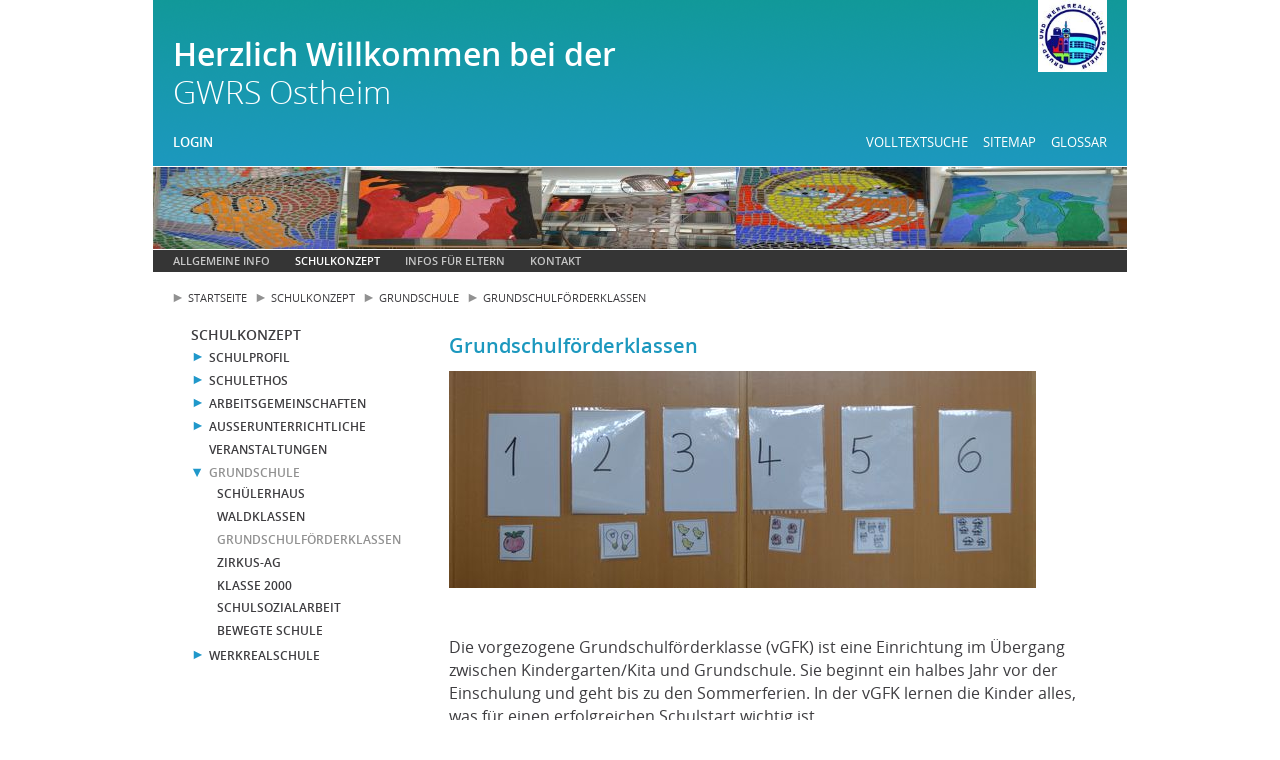

--- FILE ---
content_type: text/html; charset=utf-8
request_url: https://10201.onlineqmh.de/42731.html
body_size: 4130
content:
<!DOCTYPE html>
<html lang="de">
<head prefix="og: http://ogp.me/ns#">

<meta charset="utf-8">
<!-- 
	TYPO3 Beratung, Konzeption und technische Umsetzung
	
	  Internetagentur artif GmbH & Co. KG
	  The Web Experts.
	
	  Alexanderstraße 65
	  72072 Tübingen
	
	  info(at)artif(punkt)com
	  https://artif.com/

	This website is powered by TYPO3 - inspiring people to share!
	TYPO3 is a free open source Content Management Framework initially created by Kasper Skaarhoj and licensed under GNU/GPL.
	TYPO3 is copyright 1998-2022 of Kasper Skaarhoj. Extensions are copyright of their respective owners.
	Information and contribution at https://typo3.org/
-->



<title>Grundschulförderklassen</title>
<meta name="generator" content="TYPO3 CMS">
<meta name="viewport" content="width=device-width, initial-scale=1">


<link rel="stylesheet" type="text/css" href="/typo3temp/assets/css/e7417c40fe.1563275475.css" media="all">
<link rel="stylesheet" type="text/css" href="/fileadmin/templates/Public/Library/Normalize-8.0.1.1562927758.css" media="all">
<link rel="stylesheet" type="text/css" href="/fileadmin/templates/Public/Library/magnific-popup-1.1.0/magnific-popup.1562674376.css" media="all">
<link rel="stylesheet" type="text/css" href="/fileadmin/templates/Public/Styles/Fonts.1560783369.css" media="all">
<link rel="stylesheet" type="text/css" href="/fileadmin/templates/Public/Styles/Styles.1564651782.css" media="all">
<link rel="stylesheet" type="text/css" href="/fileadmin/templates/Public/Styles/Print.1560783369.css" media="print">
<link rel="stylesheet" type="text/css" href="/fileadmin/templates/css/style_blau.1564651416.css" media="all">



<script src="/fileadmin/templates/Public/Library/html5shiv-3.7.3.min.1562928059.js" type="text/javascript"></script>




<title>Grundschulförderklassen</title><meta name="og:title" content="Grundschulförderklassen"><!-- Analytics code goes here. Remove if Analytics is not required. --><link rel="canonical" href="https://10201.onlineqmh.de/42731.html">

</head>
<body>

<header id="head" class="container">
  <h1><span class="hidden--s">QMHandbuch</span><span class="hidden visible-inline--s">Herzlich Willkommen bei der</span><br><span class="school">GWRS Ostheim</span></h1><a id="logo" href="/" title="Qualitätsmanagementhandbuch"><img src="/index.php?eID=tx_securedownloads&p=42731&u=0&g=0&t=1769085880&hash=034a7080ed0a5056347953c033666698628e1f14&file=/fileadmin/_processed_/6/1/csm_Schullogo_bunt_63f4aad163.jpg" width="102" height="106"   alt="Qualitätsmanagementhandbuch" ></a><div id="login"><p><a href="#loginbox" title="QMH Login" class="alert magnificPopup-inline">Login</a></p></div><p id="topnav" class="hidden visible-inline--ml"><a href="/32764.html" title="Volltextsuche">Volltextsuche</a><a href="/32763.html" title="Sitemap">Sitemap</a><a href="/32762.html" title="Glossar">Glossar</a></p><div class="hidden--ml hamburger hamburger--spin"><div class="hamburger-box"><div class="hamburger-inner"></div></div></div><nav class="mobile-navigation hidden--ml overlay"><ul class="mobile-navigation__list list list--stacked"><li class="mobile-navigation__item mobile-navigation__item--has-sub js-mobile-navigation__item"><a href="/32860.html" class="mobile-navigation__link"><span class="mobile-navigation__link-text">Allgemeine Info</span><span class="mobile-navigation__link-icon" title="Untermenü öffnen"></span></a><ul class="mobile-navigation__list mobile-navigation__list-sub mobile-navigation__item--has-sub-2 list list--stacked js-mobile-navigation__list"><li class="mobile-navigation__item"><a href="/32878.html" class="mobile-navigation__link"><span class="mobile-navigation__link-text">Standort</span></a></li><li class="mobile-navigation__item"><a href="/32877.html" class="mobile-navigation__link"><span class="mobile-navigation__link-text">Schulträger</span></a></li><li class="mobile-navigation__item"><a href="/32876.html" class="mobile-navigation__link"><span class="mobile-navigation__link-text">Schularten/Klassen</span></a></li><li class="mobile-navigation__item"><a href="/32875.html" class="mobile-navigation__link"><span class="mobile-navigation__link-text">Schulleitung</span></a></li><li class="mobile-navigation__item"><a href="/43835.html" class="mobile-navigation__link"><span class="mobile-navigation__link-text">Unterrichtszeiten</span></a></li><li class="mobile-navigation__item"><a href="/32868.html" class="mobile-navigation__link"><span class="mobile-navigation__link-text">Schulordnung / RIGO</span></a></li><li class="mobile-navigation__item"><a href="/32864.html" class="mobile-navigation__link"><span class="mobile-navigation__link-text">Förderverein</span></a></li></ul></li><li class="mobile-navigation__item mobile-navigation__item--current mobile-navigation__item--active mobile-navigation__item--has-sub js-mobile-navigation__item"><a href="/32845.html" class="mobile-navigation__link mobile-navigation__link--active"><span class="mobile-navigation__link-text">Schulkonzept</span><span class="mobile-navigation__link-icon" title="Untermenü öffnen"></span></a><ul class="mobile-navigation__list mobile-navigation__list-sub mobile-navigation__item--has-sub-2 list list--stacked js-mobile-navigation__list"><li class="mobile-navigation__item"><a href="/32859.html" class="mobile-navigation__link"><span class="mobile-navigation__link-text">Schulprofil</span></a></li><li class="mobile-navigation__item"><a href="/36453.html" class="mobile-navigation__link"><span class="mobile-navigation__link-text">Schulethos</span></a></li><li class="mobile-navigation__item"><a href="/32849.html" class="mobile-navigation__link"><span class="mobile-navigation__link-text">Arbeitsgemeinschaften</span></a></li><li class="mobile-navigation__item"><a href="/32855.html" class="mobile-navigation__link"><span class="mobile-navigation__link-text">Außerunterrichtliche Veranstaltungen</span></a></li><li class="mobile-navigation__item mobile-navigation__item--current mobile-navigation__item--active mobile-navigation__item--has-sub js-mobile-navigation__item"><a href="/42729.html" class="mobile-navigation__link mobile-navigation__link--active"><span class="mobile-navigation__link-text">Grundschule</span><span class="mobile-navigation__link-icon" title="Untermenü öffnen"></span></a><ul class="mobile-navigation__list mobile-navigation__list-sub mobile-navigation__item--has-sub-3 list list--stacked js-mobile-navigation__list"><li class="mobile-navigation__item"><a href="/43826.html" class="mobile-navigation__link"><span class="mobile-navigation__link-text">Schülerhaus</span></a></li><li class="mobile-navigation__item"><a href="/42748.html" class="mobile-navigation__link"><span class="mobile-navigation__link-text">Waldklassen</span></a></li><li class="mobile-navigation__item mobile-navigation__item--active"><a href="/42731.html" class="mobile-navigation__link mobile-navigation__link--active"><span class="mobile-navigation__link-text">Grundschulförderklassen</span></a></li><li class="mobile-navigation__item"><a href="/42749.html" class="mobile-navigation__link"><span class="mobile-navigation__link-text">Zirkus-AG</span></a></li><li class="mobile-navigation__item"><a href="/42760.html" class="mobile-navigation__link"><span class="mobile-navigation__link-text">Klasse 2000</span></a></li><li class="mobile-navigation__item"><a href="/42762.html" class="mobile-navigation__link"><span class="mobile-navigation__link-text">Schulsozialarbeit</span></a></li><li class="mobile-navigation__item"><a href="/42761.html" class="mobile-navigation__link"><span class="mobile-navigation__link-text">Bewegte Schule</span></a></li></ul></li><li class="mobile-navigation__item mobile-navigation__item--has-sub js-mobile-navigation__item"><a href="/42734.html" class="mobile-navigation__link"><span class="mobile-navigation__link-text">Werkrealschule</span><span class="mobile-navigation__link-icon" title="Untermenü öffnen"></span></a><ul class="mobile-navigation__list mobile-navigation__list-sub mobile-navigation__item--has-sub-3 list list--stacked js-mobile-navigation__list"><li class="mobile-navigation__item"><a href="/55149.html" class="mobile-navigation__link"><span class="mobile-navigation__link-text">Ganztag in der WRS</span></a></li><li class="mobile-navigation__item"><a href="/49936.html" class="mobile-navigation__link"><span class="mobile-navigation__link-text">Bürgerstiftung</span></a></li><li class="mobile-navigation__item"><a href="/32848.html" class="mobile-navigation__link"><span class="mobile-navigation__link-text">SMV</span></a></li><li class="mobile-navigation__item"><a href="/42735.html" class="mobile-navigation__link"><span class="mobile-navigation__link-text">Schulsozialarbeit</span></a></li><li class="mobile-navigation__item"><a href="/42736.html" class="mobile-navigation__link"><span class="mobile-navigation__link-text">Berufswegeplanung</span></a></li></ul></li></ul></li><li class="mobile-navigation__item mobile-navigation__item--has-sub js-mobile-navigation__item"><a href="/40050.html" class="mobile-navigation__link"><span class="mobile-navigation__link-text">Infos für Eltern</span><span class="mobile-navigation__link-icon" title="Untermenü öffnen"></span></a><ul class="mobile-navigation__list mobile-navigation__list-sub mobile-navigation__item--has-sub-2 list list--stacked js-mobile-navigation__list"><li class="mobile-navigation__item"><a href="/51799.html" class="mobile-navigation__link"><span class="mobile-navigation__link-text">Termine</span></a></li><li class="mobile-navigation__item"><a href="/40611.html" class="mobile-navigation__link"><span class="mobile-navigation__link-text">Gesamtelternbeirat</span></a></li><li class="mobile-navigation__item"><a href="/44773.html" class="mobile-navigation__link"><span class="mobile-navigation__link-text">LRS-Förderung</span></a></li><li class="mobile-navigation__item"><a href="/44774.html" class="mobile-navigation__link"><span class="mobile-navigation__link-text">Inklusion</span></a></li><li class="mobile-navigation__item"><a href="/44778.html" class="mobile-navigation__link"><span class="mobile-navigation__link-text">Schülerhaus Grundschule</span></a></li><li class="mobile-navigation__item"><a href="/55151.html" class="mobile-navigation__link"><span class="mobile-navigation__link-text">Ganztag WRS</span></a></li></ul></li><li class="mobile-navigation__item"><a href="/44362.html" class="mobile-navigation__link"><span class="mobile-navigation__link-text">Kontakt</span></a></li><li class="mobile-navigation__item"><a href="/32764.html" class="mobile-navigation__link"><span class="mobile-navigation__link-text">Volltextsuche</span></a></li><li class="mobile-navigation__item"><a href="/32763.html" class="mobile-navigation__link"><span class="mobile-navigation__link-text">Sitemap</span></a></li><li class="mobile-navigation__item"><a href="/32762.html" class="mobile-navigation__link"><span class="mobile-navigation__link-text">Glossar</span></a></li></ul></nav>
</header>
<div id="teaser" class="hidden visible--ml container">
	<img src="/index.php?eID=tx_securedownloads&p=42731&u=0&g=0&t=1769085880&hash=d4491517c41eced549bb643458ce8dc9d8aa3143&file=/fileadmin/user_upload/10201QMH-Schule/Texte/Bilderleiste_Kunst.jpg" width="974" height="82"   alt="Qualitätsmanagementhandbuch" >
</div>

<nav id="hnav" class="container hidden visible--ml">
	<p><a href="/32860.html" title="Allgemeine Info">Allgemeine Info</a><a href="/32845.html" title="Schulkonzept" class="act">Schulkonzept</a><a href="/40050.html" title="Infos für Eltern">Infos für Eltern</a><a href="/44362.html" title="Kontakt">Kontakt</a></p>
</nav>

<div id="rootline" class="container hidden visible--ml">
  <p><a href="/" title="Zurück zur Startseite">Startseite</a><a href="/32845.html" title="Schulkonzept">Schulkonzept</a><a href="/42729.html" title="Grundschule">Grundschule</a><a href="/42731.html" title="Grundschulförderklassen">Grundschulförderklassen</a></p>
</div>

<div id="wrap" class="container">
  <div class="row">
    <div id="lbar" class="hidden visible--ml col">
      <nav id="vnav"><ul><li class="lvl1 act"><a href="/32845.html" title="Schulkonzept">Schulkonzept</a><ul><li class="lvl2"><a href="/32859.html" title="Schulprofil">Schulprofil</a></li><li class="lvl2"><a href="/36453.html" title="Schulethos">Schulethos</a></li><li class="lvl2"><a href="/32849.html" title="Arbeitsgemeinschaften">Arbeitsgemeinschaften</a></li><li class="lvl2"><a href="/32855.html" title="Außerunterrichtliche Veranstaltungen">Außerunterrichtliche Veranstaltungen</a></li><li class="lvl2 sub act"><a href="/42729.html" title="Grundschule">Grundschule</a><ul><li class="lvl3"><a href="/43826.html" title="Schülerhaus">Schülerhaus</a></li><li class="lvl3"><a href="/42748.html" title="Waldklassen">Waldklassen</a></li><li class="lvl3 act"><a href="/42731.html" title="Grundschulförderklassen">Grundschulförderklassen</a></li><li class="lvl3"><a href="/42749.html" title="Zirkus-AG">Zirkus-AG</a></li><li class="lvl3"><a href="/42760.html" title="Klasse 2000">Klasse 2000</a></li><li class="lvl3"><a href="/42762.html" title="Schulsozialarbeit">Schulsozialarbeit</a></li><li class="lvl3"><a href="/42761.html" title="Bewegte Schule">Bewegte Schule</a></li></ul></li><li class="lvl2"><a href="/42734.html" title="Werkrealschule">Werkrealschule</a></li></ul></li></ul></nav>
    </div>
    <div id="main" class="col">
      <!--TYPO3SEARCH_begin-->
<div id="c36753" class="frame frame-default frame-type-textpic frame-layout-0"><header><h1 class="">
        Grundschulförderklassen
      </h1></header><div class="ce-textpic ce-center ce-above"><div class="ce-gallery" data-ce-columns="1" data-ce-images="1"><div class="ce-outer"><div class="ce-inner"><div class="ce-row"><div class="ce-column"><figure class="image"><img class="image-embed-item" src="/index.php?eID=tx_securedownloads&p=42731&u=0&g=0&t=1769085880&hash=191f492115337b556912d4d5da8235c5ec44f4b0&file=/fileadmin/_processed_/d/2/csm_GFK_37d960d34a.jpg" width="587" height="217" alt="" /></figure></div></div></div></div></div><div class="ce-bodytext"><p><img alt style></p><p><span style="font-size:medium">Die vorgezogene Grundschulförderklasse (vGFK) ist eine Einrichtung im Übergang zwischen Kindergarten/Kita und Grundschule. Sie beginnt ein halbes Jahr vor der Einschulung und geht bis zu den Sommerferien. In der vGFK lernen die Kinder alles, was für einen erfolgreichen Schulstart wichtig ist.<br><br> Die Grundschulförderklasse (GFK) ist für Kinder, die vom Schulbesuch zurückgestellt werden. Sie beginnt im September und geht über ein ganzes Schuljahr. </span></p><p>&nbsp;</p><p>&nbsp;</p><p><span style="font-size:medium"><a href="/index.php?eID=tx_securedownloads&p=42731&u=0&g=0&t=1769085880&hash=b9addfe2f56f833cb94431530db5efb2847168e2&file=/fileadmin/user_upload/10201QMH-Schule/GS/VGFK_Flyer_Zusammengef%C3%BChrt.pdf">Flyer vGFK </a></span></p><p><span style="font-size:medium"><a href="/index.php?eID=tx_securedownloads&p=42731&u=0&g=0&t=1769085880&hash=efa9a665969bcf290e078273e7ca5f5efdec974a&file=/fileadmin/user_upload/10201QMH-Schule/GS/Flyer_GFK_2020-21.pdf">Flyer GFK</a></span></p><p><span style="font-size:medium"><a href="/index.php?eID=tx_securedownloads&p=42731&u=0&g=0&t=1769085880&hash=a6747f152a9fd395e57843aa2c7045fcfb1d2fa6&file=/fileadmin/user_upload/10201QMH-Schule/Stoffverteilungspl%C3%A4ne/GFK_Stoffplan.pdf">exemplarischer Stoffverteilungsplan</a></span></p></div></div></div>

<!--TYPO3SEARCH_end-->
    </div>
  </div>
</div>
<footer id="foot" class="container">
  <p class="sub"><a href="http://www.dokumentationsmanager.de" title="dokumentationsmanager.de" target="_blank"><b>Dokumentations</b>manager</a></p><p class="meta">&nbsp;&nbsp; &nbsp;&nbsp;<a href="https://www.onlineqmh.de/3817.html" title="Datenschutzerklärung" target="_blank" class="magnificPopup-ajax">Datenschutz</a>&nbsp;&nbsp; &nbsp;&nbsp;<a href="/32761.html" title="Impressum">Impressum</a></p>
</footer>
<div id="loginbox">
	<button title="Schließen(Esc)" type="button" class="mfp-close">×</button><p>Melden Sie sich bitte mit Ihrem Benutzernamen und Passwort an:</p>
<div id="c1314" class="frame frame-default frame-type-login frame-layout-0"><div class="tx-felogin-pi1">
		

<!-- ###LOGIN_FORM### -->

<form action="/42731.html" target="_top" method="post" onsubmit="; return true;">
	<fieldset>
	<legend>Anmelden</legend>
	<div>
		<label for="user">Benutzername</label>
		<input type="text" id="user" name="user" value="" />
	</div>
	<div>
		<label for="pass">Passwort</label>
		<input type="password" id="pass" name="pass" value="" data-rsa-encryption="" />
	</div>

	

	<div>
		<input type="submit" name="submit" value="Anmelden" />
	</div>

	<div class="felogin-hidden">
		<input type="hidden" name="logintype" value="login" />
		<input type="hidden" name="pid" value="32759" />
		<input type="hidden" name="redirect_url" value="" />
		<input type="hidden" name="tx_felogin_pi1[noredirect]" value="0" />
		
	</div>
	</fieldset>
</form>
<script type="application/javascript" src="/typo3/sysext/rsaauth/Resources/Public/JavaScript/RsaEncryption.js"></script>
<script type="application/javascript" src="/typo3/sysext/rsaauth/Resources/Public/JavaScript/RsaEncryptionWithLib.min.js"></script>



<!-- ###LOGIN_FORM### -->


	</div>
	</div>


</div>
<script src="/fileadmin/templates/Public/Library/jquery-3.4.1.min.1563202364.js" type="text/javascript"></script>
<script src="/fileadmin/templates/Public/Library/magnific-popup-1.1.0/jquery.magnific-popup.min.1562674376.js" type="text/javascript"></script>

<script src="/fileadmin/templates/Public/JavaScript/globals.1563281290.js" type="text/javascript"></script>



</body>
</html>

--- FILE ---
content_type: text/css; charset=utf-8
request_url: https://10201.onlineqmh.de/fileadmin/templates/Public/Styles/Fonts.1560783369.css
body_size: 351
content:
@font-face {
	font-family: 'OpenSans';
	src: url('../Fonts/OpenSans-Regular-webfont.eot');
	src: local( '?' );
	src: url('../Fonts/OpenSans-Regular-webfont.eot?#iefix') format('embedded-opentype'),
		 url('../Fonts/OpenSans-Regular-webfont.woff') format('woff'),
		 url('../Fonts/OpenSans-Regular-webfont.ttf') format('truetype'),
		 url('../Fonts/OpenSans-Regular-webfont.svg#OpenSans') format('svg');
	font-weight: normal;
	font-style: normal;
}

@font-face {
	font-family: 'OpenSans';
	src: url('../Fonts/OpenSans-Italic-webfont.eot');
	src: local( '?' );
	src: url('../Fonts/OpenSans-Italic-webfont.eot?#iefix') format('embedded-opentype'),
		 url('../Fonts/OpenSans-Italic-webfont.woff') format('woff'),
		 url('../Fonts/OpenSans-Italic-webfont.ttf') format('truetype'),
		 url('../Fonts/OpenSans-Italic-webfont.svg#OpenSans') format('svg');
	font-weight: normal;
	font-style: italic;
}

@font-face {
	font-family: 'OpenSans';
	src: url('../Fonts/OpenSans-Semibold-webfont.eot');
	src: local( '?' );
	src: url('../Fonts/OpenSans-Semibold-webfont.eot?#iefix') format('embedded-opentype'),
		 url('../Fonts/OpenSans-Semibold-webfont.woff') format('woff'),
		 url('../Fonts/OpenSans-Semibold-webfont.ttf') format('truetype'),
		 url('../Fonts/OpenSans-Semibold-webfont.svg#OpenSans') format('svg');
	font-weight: bold;
	font-style: normal;
}

@font-face {
	font-family: 'OpenSans';
	src: url('../Fonts/OpenSans-SemiboldItalic-webfont.eot');
	src: local( '?' );
	src: url('../Fonts/OpenSans-SemiboldItalic-webfont.eot?#iefix') format('embedded-opentype'),
		 url('../Fonts/OpenSans-SemiboldItalic-webfont.woff') format('woff'),
		 url('../Fonts/OpenSans-SemiboldItalic-webfont.ttf') format('truetype'),
		 url('../Fonts/OpenSans-SemiboldItalic-webfont.svg#OpenSans') format('svg');
	font-weight: bold;
	font-style: italic;
}

@font-face {
	font-family: 'OpenSans';
	src: url('../Fonts/OpenSans-Light-webfont.eot');
	src: local( '?' );
	src: url('../Fonts/OpenSans-Light-webfont.eot?#iefix') format('embedded-opentype'),
		 url('../Fonts/OpenSans-Light-webfont.woff') format('woff'),
		 url('../Fonts/OpenSans-Light-webfont.ttf') format('truetype'),
		 url('../Fonts/OpenSans-Light-webfont.svg#OpenSans') format('svg');
	font-weight: 300;
	font-style: normal;
}

@font-face {
	font-family: 'OpenSans';
	src: url('../Fonts/OpenSans-LightItalic-webfont.eot');
	src: local( '?' );
	src: url('../Fonts/OpenSans-LightItalic-webfont.eot?#iefix') format('embedded-opentype'),
		 url('../Fonts/OpenSans-LightItalic-webfont.woff') format('woff'),
		 url('../Fonts/OpenSans-LightItalic-webfont.ttf') format('truetype'),
		 url('../Fonts/OpenSans-LightItalic-webfont.svg#OpenSans') format('svg');
	font-weight: 300;
	font-style: italic;
}

--- FILE ---
content_type: text/css; charset=utf-8
request_url: https://10201.onlineqmh.de/fileadmin/templates/css/style_blau.1564651416.css
body_size: 386
content:
/*
 * This file contains color profile information without exception.
 * @profile blue
 */
#head, .overlay {
  background: #1c98be;
  background: linear-gradient(180deg, rgba(17,152,153,1) 0%, rgba(28,152,190,1) 80%);
}

@media (min-width: 980px) {
  #head {
    background: #1c98be url(../../templates/Public/Images/headbg_blue.png) 0 0 repeat-x;
  }
}

#main h1 {
	color: #1c98be;
}
#main a {
	color: #1c98be;
}
#vnav .lvl2 {
	list-style-image: url(../../templates/Public/Images/bullet_blue.png);
}
#vnav .lvl2.sub.act {
	list-style-image: url(../../templates/Public/Images/bullet_blue_down.png);
}

.tx-indexedsearch-browselist-currentPage a {
  background: #1c98be !important;
  color: #fff !important;
  border-color: #1c98be !important;
}


--- FILE ---
content_type: text/css; charset=utf-8
request_url: https://10201.onlineqmh.de/fileadmin/templates/Public/Styles/Print.1560783369.css
body_size: 249
content:
/*
 * This file contains print profile information without exception.
 * @profile print 
 */
#head {
  background: #fff;
  color: #000;
  font-size: .8em;  
  height: 100px;
}
#hnav {
  background: #fff;
}
#login,
#topnav,
#teaser,
#rootline,
#lbar {
  display: none;
}
#head h1 { top: 0; }
#main  {
  margin: 0;
  padding: 0;
  width: 100%;
}

#main a {
  background: #fff;
  padding: 0;
}

--- FILE ---
content_type: application/javascript; charset=utf-8
request_url: https://10201.onlineqmh.de/fileadmin/templates/Public/JavaScript/globals.1563281290.js
body_size: 2467
content:
/*
 * Avoid `console` errors in browsers that lack a console. Based on HTML5
 * Boilerplate 4.3.0 plugins.js.
 */
(function () {
  var method;
  var noop = function () {
  };
  var methods = [
    'assert', 'clear', 'count', 'debug', 'dir', 'dirxml', 'error',
    'exception', 'group', 'groupCollapsed', 'groupEnd', 'info', 'log',
    'markTimeline', 'profile', 'profileEnd', 'table', 'time', 'timeEnd',
    'timeStamp', 'trace', 'warn'
  ];
  var length = methods.length;
  var console = (window.console = window.console || {});

  while (length--) {
    method = methods[length];
    // Only stub undefined methods.
    if (!console[method]) {
      console[method] = noop;
    }
  }
}());


//namespace if any


//plugins if any


//global functionality if any


/*
 * Mobile Navigation
 */
(function () {
  var $ = jQuery;
  // Elements
  var lists = $('.mobile-navigation__list');

  $.each(lists, function (index, list) {
    var items = $(list).children('.js-mobile-navigation__item'),
      icon = items.children('.mobile-navigation__link').find('.mobile-navigation__link-icon'),
      currentParentItem;

    icon.click(function (event) {
      event.preventDefault();

      currentParentItem = $(this).parents('.js-mobile-navigation__item').first();

      if (items.not(currentParentItem).hasClass('js-mobile-navigation__item--active')) {
        items.not(currentParentItem).removeClass('js-mobile-navigation__item--active');
      }

      if (currentParentItem.hasClass('js-mobile-navigation__item--active')) {
        currentParentItem.removeClass('js-mobile-navigation__item--active');
      } else {
        currentParentItem.addClass('js-mobile-navigation__item--active');
      }

      /*Collapse current opened menu item to avoid too much scrolling*/
      $('.mobile-navigation__item--active').removeClass('mobile-navigation__item--current');
    });
  });
})();

/** Checks current url to add current class for mobile Navigation*/
(function () {
  var currentHref = window.location.pathname,
    mobileLink = $('.mobile-navigation__link');

  mobileLink.each(function () {
    var mobileLinkHref = $(this).attr('href');
    if (mobileLinkHref == currentHref) {
      $(this).addClass("mobile-navigation__link--current");
    }
  })
})();

/** Mobile Menu toggle*/
(function () {
  var body = $('body'),
    toggleButton = $('.hamburger'),
    Navigation = $('.navigation'),
    mobileNavigation = $('.mobile-navigation');

  toggleButton.click(function (event) {
    event.preventDefault();
    toggleButton.toggleClass('js-is-active');
    Navigation.toggleClass('mobile-nav');
    mobileNavigation.toggleClass('visible');
    body.toggleClass('overflow--hidden');
  });
})();



/** Fixes overlay-overflow issues in firefox -
 * In firefox the scrollbar is visible over the overlays
 * */
(function () {
  var body = $('body'),
    openOverlay = $('.magnificPopup-inline'),
    closeOverlay = $('.mfp-close');

  openOverlay.click(function (event) {
    event.preventDefault();
    body.addClass('overlay--active');
  });

  closeOverlay.click(function (event) {
    event.preventDefault();
    body.removeClass('overlay--active');
  });
})();



/**
 * Magnific popup extension: rel galleries
 * Group any number of images together in a gallery by their `rel` tag.
 */
var magnificPopupRelGalleries = function (elements, options) {
  this.elements = elements;
  this.options = options;
  this.relArray = [];
  this.uniqueRelArray = [];

  this.init();
};

/**
 * Creates a duplicate-free array
 * @param array {Array}
 * @returns {Array}
 */
magnificPopupRelGalleries.prototype.uniqueArray = function (array) {
  return array.filter(function (element, position, array) {
    return array.indexOf(element) == position;
  });
};

/**
 * Get's all `rel` attributes from an array with DOM/jQuery elements
 * @param elements {Array}
 * @param array {Array}
 * @returns {Array}
 */
magnificPopupRelGalleries.prototype.getRelAttributes = function (elements, array) {
  for (var i = 0; i < elements.length; i++) {
    array.push($(elements[i]).attr('rel'));
  }

  return array;
};

/**
 * Initialize stuff!
 */
magnificPopupRelGalleries.prototype.init = function () {
  /** Get unique array with `rel` attributes */
  this.uniqueRelArray = this.uniqueArray(this.getRelAttributes(this.elements, this.relArray));

  console.log(this.uniqueRelArray);

  /** Iterate through unique `rel` array and initialize magnific popup */
  for (var i = 0; i < this.uniqueRelArray.length; i++) {
    $('[rel="' + this.uniqueRelArray[i] + '"]').magnificPopup(this.options);
  }
};


/**
 * Magnific popup
 */
(function () {
  var magnificPopupImageEl = $('.magnificPopup-image'),
    magnificPopupAjaxEl = $('.magnificPopup-ajax'),
    magnificPopupInlineEl = $('.magnificPopup-inline');

  /**
   * Extend standard magnific popup configuration
   */
  if (magnificPopupImageEl.length || magnificPopupInlineEl.length) {
    $.extend(true, $.magnificPopup.defaults, {
      tClose: 'Schließen', // Alt text on close button
      tLoading: 'Laden ...', // Text that is displayed during loading. Can contain %curr% and %total% keys
      gallery: {
        tPrev: '&laquo; Vorheriges', // Alt text on left arrow
        tNext: 'Nächstes &raquo;', // Alt text on right arrow
        tCounter: '%curr% von %total%', // Markup for "1 of 7" counter
        arrowMarkup: '<span title="%title%" class="mfp-arrow mfp-arrow-%dir%"></span>'
      },
      image: {
        tError: '<a href="%url%">Das Bild</a> konnte nicht geladen werden.' // Error message when image could not be loaded
      },
      closeMarkup: '<button title="Schließen(Esc)" type="button" class="mfp-close mfp-close--btn">×</button>'
    });
  }

  if (magnificPopupImageEl.length) {
    new magnificPopupRelGalleries(magnificPopupImageEl, {
      type: 'image',
      zoom: {
        enabled: true
      },
      gallery: {
        enabled: true
      }
    });
  }

  /** Inline popups */
  magnificPopupInlineEl.magnificPopup({
    type: 'inline',
    mainClass: 'mfp-fade',
    removalDelay: 30,
    closeOnBgClick: false
  });


  magnificPopupAjaxEl.magnificPopup({
    type: 'ajax',
    closeMarkup: '<button title="Schließen(Esc)" type="button" class="mfp-close mfp-close--ajax">×</button>',
    closeOnBgClick: false,
    closeBtnInside: false, // If true buttons will be appended in all empty DOM elements e.g. meta, title, link etc
    ajax: {
      tError: '<a href="%url%">Der Inhalt</a> konnte nicht geladen werden.', // Error message when ajax request failed
    },
    callbacks:{
      ajaxContentAdded: function() {
        $( ".mfp-close--ajax" ).insertAfter( $( ".mfp-content" ) ); // Inserts close button to the Ajax container
      }
    }
  });

})();


/** Adds image caption i.e title to the magnificPopup generated images */
(function () {
  var imageContainer = $('.image'),
    imagePopupLink = $('.magnificPopup-image'),
    imageItem = imageContainer.children(imagePopupLink);

  $.each(imageContainer, function () {
    var imageCaption = $(this).children(".image-caption").text();
    $(this).find(imageItem).attr("title", imageCaption);
  });
})();

(function () {
  $(document).ready(function(){
    $("table").wrap('<div class="table-responsiv"></div>');
  });
})();



